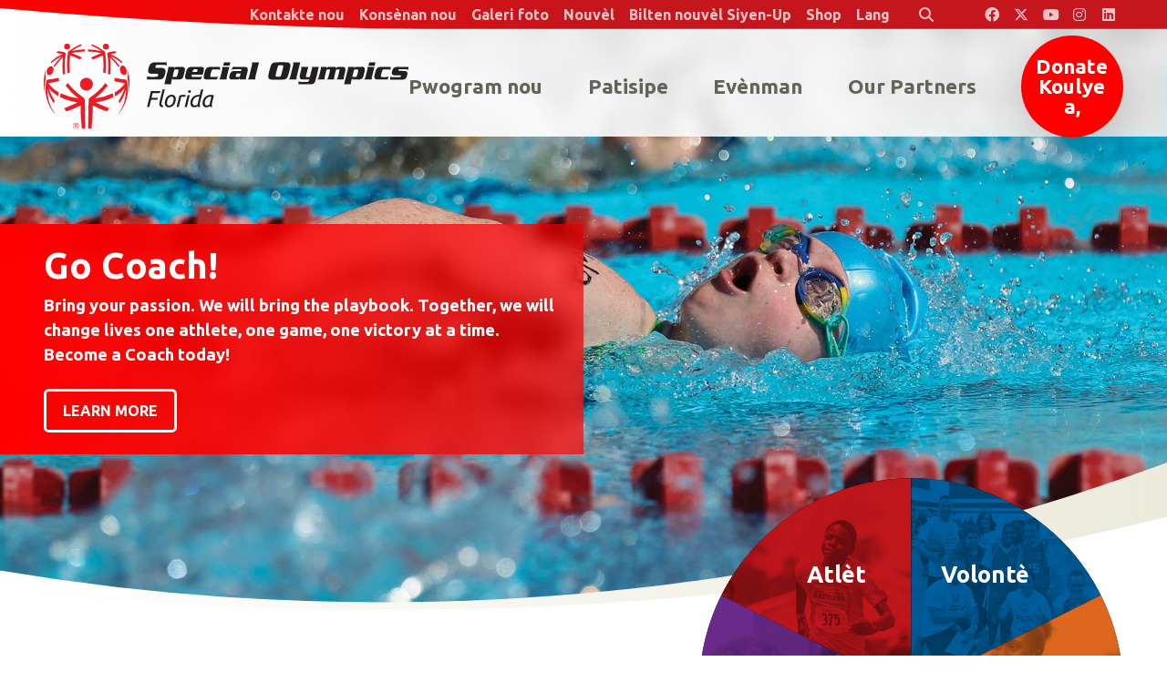

--- FILE ---
content_type: text/html; charset=UTF-8
request_url: https://ht.specialolympicsflorida.org/?page=13
body_size: 13652
content:
<!DOCTYPE html>
<html class="no-js has-hero" lang="ht">

<head>
	<script src="https://mydatascript.bubbleup.com/mydata-non-eu.min.js"></script><!-- Google Tag Manager -->
                     <script>
                         if (window.statisticsCookieConsentGiven) {
                             initGtm();
                         }
                     
                         window.addEventListener('acceptStatisticsCookies', function () {
                             mydata.prepareHtml();
                             initGtm();
                         });
                             
                         function initGtm() {
                            window.dataLayer=window.dataLayer||[];
                            window.dataLayer.push({'event':'statisticsCookieConsentGivenEvent'});
                            (function(w,d,s,l,i){w[l]=w[l]||[];w[l].push({'gtm.start':new Date().getTime(),event:'gtm.js'});var f=d.getElementsByTagName(s)[0],j=d.createElement(s),dl=l!='dataLayer'?'&l='+l:'';j.async=!0;j.src='//www.googletagmanager.com/gtm.js?id='+i+dl;f.parentNode.insertBefore(j,f)})(window,document,'script','dataLayer','GTM-WZF546X'); 
                         }
                     </script>
                     <!-- End Google Tag Manager -->	


<meta charset="UTF-8"/>

<meta http-equiv="X-UA-Compatible" content="IE=edge"/>
<meta name="viewport" content="width=device-width, initial-scale=1, maximum-scale=2"/>

<link rel="apple-touch-icon" sizes="180x180" href="/assets/adf48917/images/favicon/apple-touch-icon.png">
<link rel="icon" type="image/png" sizes="32x32" href="/assets/adf48917/images/favicon/favicon-32x32.png">
<link rel="icon" type="image/png" sizes="16x16" href="/assets/adf48917/images/favicon/favicon-16x16.png">
<link rel="manifest" href="/assets/adf48917/images/favicon/site.webmanifest">
<link rel="mask-icon" href="/assets/adf48917/images/favicon/safari-pinned-tab.svg" color="#000000">
<link rel="shortcut icon" href="/assets/adf48917/images/favicon/favicon.ico">
<meta name="msapplication-TileColor" content="#000000">
<meta name="msapplication-config" content="/assets/adf48917/images/favicon/browserconfig.xml">
<meta name="theme-color" content="#ffffff">

<meta name="csrf-param" content="_csrf">
<meta name="csrf-token" content="PxQE_vqapYA_S_gaYB7uj9VrqGMqb0ioWD6yKQQRLPBUd1Ozye2U1Ep_z24Se93foiPwBnheOJ4rWNcdQnlquA==">

<title>Olympics Espesyal Florid</title>

<meta property="og:title" content="Olympics Espesyal Florid">
<meta name="description" content="Bay fòmasyon espò pandan tout ane a ak konpetisyon nan yon varyete de espò Olympic-kalite pou moun ki gen andikap entelektyèl ki vle patisipe.">
<meta property="og:description" content="Bay fòmasyon espò pandan tout ane a ak konpetisyon nan yon varyete de espò Olympic-kalite pou moun ki gen andikap entelektyèl ki vle patisipe.">
<meta property="og:type" content="page">
<meta property="og:image" content="https://ht.specialolympicsflorida.org/assets/adf48917/images/og_image.jpg">
<meta property="og:url" content="https://ht.specialolympicsflorida.org/?page=13">
<link href="/assets/adf48917/stylesheets/theme.css" rel="stylesheet">
<link href="/assets/961ed5b9/stylesheets/home.css" rel="stylesheet">
<link href="/assets/3e9e6af/css/dropdown-x.min.css" rel="stylesheet">
<link href="/assets/e0981402/stylesheets/main.css" rel="stylesheet">
<link href="/assets/fd37ee38/css/preloaded.css" rel="stylesheet">
<link href="/assets/1d79f83e/stylesheets/main.css" rel="stylesheet">
<link href="/assets/f43017e5/slick.css" rel="stylesheet">
<link href="/assets/f43017e5/slick-theme.css" rel="stylesheet">
<link href="/assets/cb403184/main.css" rel="stylesheet">
<link href="/assets/445bad5e/css/select2.min.css" rel="stylesheet">
<link href="/assets/445bad5e/css/select2-addl.min.css" rel="stylesheet">
<link href="/assets/ce6eb6b7/css/kv-widgets.min.css" rel="stylesheet">
<link href="https://api.bubbleup.net/connect_mail/js/tools/validation/email-validator-default.css" rel="stylesheet">
<link href="/assets/829a9ce9/animate.css/animate.min.css" rel="stylesheet">
<link href="/assets/829a9ce9/widget.css" rel="stylesheet">
<link href="/assets/85a57ddf/awesome-bootstrap-checkbox.css" rel="stylesheet">
<link href="/assets/85a57ddf/css/font-awesome.min.css" rel="stylesheet">
<link href="/assets/85a57ddf/style.css" rel="stylesheet">
<link href="/assets/5342e375/stylesheets/default.css" rel="stylesheet">
<style>
.slick-img {
	
	
	background-image: url('/assets/fd37ee38/css/loading.gif');
}
</style>
<script src="/assets/adf48917/javascripts/theme-head.js"></script>
<script src="//cdnjs.cloudflare.com/ajax/libs/angular.js/1.6.10/angular.min.js"></script>
<script>if (window.jQuery === undefined) {
        window.jQueryReadyHandlers = [];

        window.$ = window.jQuery = function (callback) {
            window.jQueryReadyHandlers.push(callback);

            return new Proxy(this,{
                get: function (func, name) {
                    // if property or method exists, return it
                    if( name in this ) {
                        return this[name];
                    }
                    // if it doesn't exists handle non-existing name however you choose
                    return function (args) {
                        //console.log(name, args);
                    }
                }
            });
        };

        window.$.ready = window.$;
    }

var lazyloadSelectorString = ""; var imgSelectorString = "";
function format (item) {
                if (/^region_path/.test(item.id) || ':empty' === item.id || /Region/.test(item.id) || /^filter/.test(item.id)) {
                    return '<span class="font-weight-bold">' + item.text + '</span>';
                } else {
                    return '<span style="margin-left: 20px">' + item.text + '</span>';
                }
            }
var s2options_6dec65e7 = {"themeCss":".select2-container--bootstrap4","sizeCss":"","doReset":true,"doToggle":false,"doOrder":false};
window.select2_546e9cfb = {"allowClear":false,"templateResult":format,"escapeMarkup":function(m) { return m; },"theme":"bootstrap4","width":"100%","placeholder":"Chwazi yon rejyon oswa yon konte...","language":"ht"};
</script>
<meta name="google-site-verification" content="SkNRFV2qzdxHiz7mXOOp_n-qIUJ74vRZMWTjjETiSP8" />

<style>
.stretched-link:focus:after {
  box-shadow: 0 0 0 3px rgba(69, 101, 228, 0.5) !important;
}
</style>

</head>

<body ng-app="app" id="home">

<!-- Google Tag Manager (noscript) -->
                      <noscript><iframe src="about:blank" mydata-src="//www.googletagmanager.com/ns.html?id=GTM-WZF546X"
                      height="0" width="0" style="display:none;visibility:hidden"></iframe></noscript>
                      <!-- End Google Tag Manager (noscript) -->
<script src="//cdnjs.cloudflare.com/ajax/libs/jquery/2.1.4/jquery.min.js"></script>
<script src="/assets/80cac59/yii.js"></script>
<script src="/assets/7a9dfbc3/angular_app_init.js"></script>
<div id="page">

	

<div id="skip-to-content" class="skip-to-content" role="navigation" aria-label="Skip to Content link">
  <a href="#main" class="btn btn-primary skip-link" aria-label="Ale nan kontni">
    Ale nan kontni  </a>
</div>

<header class="navbar has-hero site-header" role="banner">
  <div class="container-fluid px-v">
    <a class="navbar-brand" href="/">
      <img src="/assets/adf48917/images/logo.svg" width="100%" alt="Special Olympics Florida Creole" />
    </a>
    <button class="navbar-toggler navbar-toggler--main collapsed" type="button" data-toggle="collapse" data-target="#navbarSupportedContent" aria-controls="navbarSupportedContent" aria-expanded="false" aria-label="Navigasyon baskil">
      <span class="navbar-toggler-icon"></span>
    </button>
    <button class="navbar-toggler navbar-toggler--search collapsed" type="button" data-toggle="collapse" data-target="#searchSupportedContent" aria-controls="searchSupportedContent" aria-expanded="false" aria-label="Baskile rechèch">
      <span class="navbar-toggler-icon"></span>
    </button>
    <div class="collapse navbar-collapse width" id="navbarSupportedContent">
      <div class="navbar-collapse-container">
        <nav class="navbar-menu" aria-label="prensipal">
          <div class=" widget-div">

<ul id="nav_w0" class="navbar-nav nav"><li class="nav-item  "><a class="nav-link" href="/our-programs" aria-current="false"><span>Pwogram nou</span></a></li>
<li class="nav-item  "><a class="nav-link" href="/get-involved"><span>Patisipe</span></a></li>
<li class="nav-item  "><a class="nav-link" href="/events"><span>Evènman</span></a></li>
<li class="nav-item  "><a class="nav-link" href="/partners"><span>Our Partners</span></a></li>
<li class="nav-item nav-item--cta "><a class="nav-link" href="https://support.specialolympics.org/a/florida?ms=IDMP_DB&amp;utm_source=donatebtn&amp;utm_medium=web&amp;utm_campaign=IDMP" target="_blank"><span>Donate Koulye a,</span></a></li></ul>

</div>        </nav>
        <div class="navbar-utility-group">
          <nav class="navbar-utility" aria-label="Utility">
            <div class=" widget-div">

<ul id="nav_w1" class="nav"><li class="nav-item  "><a class="nav-link" href="/contact"><span>Kontakte nou</span></a></li>
<li class="nav-item dropdown"><a class="nav-link dropdown-toggle" href="#" aria-haspopup="true" data-toggle="dropdown"><span>Konsènan nou</span> <span class="caret"></span></a><ul id="w2" class="dropdown-menu"><li><a class="dropdown-item" href="/our-mission" tabindex="-1"><span>Misyon nou</span></a></li>
<li><a class="dropdown-item" href="/our-founder" tabindex="-1"><span>Fondatè nou</span></a></li>
<li><a class="dropdown-item" href="/financials" tabindex="-1"><span>Finansyèl</span></a></li>
<li><a class="dropdown-item" href="/staff" tabindex="-1"><span>Anplwaye</span></a></li>
<li><a class="dropdown-item" href="/board" tabindex="-1"><span>Komisyon Konsèy Direktè</span></a></li>
<li><a class="dropdown-item" href="/sports-advisory-council" tabindex="-1"><span>Espò konsèy konseye</span></a></li>
<li><a class="dropdown-item" href="/hall-of-fame-inductees" tabindex="-1"><span>Hall nan t'ap nonmen non</span></a></li>
<li><a class="dropdown-item" href="/leadership-awards-nominations" tabindex="-1"><span>Leadership Awards</span></a></li>
<li><a class="dropdown-item" href="/ways-to-give/champions-league-of-giving" tabindex="-1"><span>Champions League of Giving</span></a></li>
<li><a class="dropdown-item" href="/local-hero-award" tabindex="-1"><span>Prim ewo lokal</span></a></li></ul></li>
<li class="nav-item dropdown"><a class="nav-link dropdown-toggle" href="#" aria-haspopup="true" data-toggle="dropdown"><span>Galeri foto</span> <span class="caret"></span></a><ul id="w3" class="dropdown-menu"><li><a class="dropdown-item" href="https://www.flickr.com/photos/specialolympicsflorida/albums" target="_blank" tabindex="-1"><span>Sports & Programs</span></a></li>
<li><a class="dropdown-item" href="https://www.flickr.com/photos/specialolympicsfloridaevents/albums" target="_blank" tabindex="-1"><span>Fundraising & Special Events</span></a></li>
<li><a class="dropdown-item" href="https://www.flickr.com/photos/198069522@N07/albums" target="_blank" tabindex="-1"><span>Law Enforcement Torch Run</span></a></li></ul></li>
<li class="nav-item  "><a class="nav-link" href="/news"><span>Nouvèl</span></a></li>
<li class="nav-item  "><a class="nav-link" href="https://give.specialolympicsflorida.org/site/Survey?ACTION_REQUIRED=URI_ACTION_USER_REQUESTS&amp;SURVEY_ID=1162" target="_blank"><span>Bilten nouvèl Siyen-Up</span></a></li>
<li class="nav-item  "><a class="nav-link" href="https://sofl.checkoutstores.com/" target="_blank"><span>Shop</span></a></li>
<li class="nav-item dropdown"><a class="nav-link dropdown-toggle" href="#" aria-haspopup="true" data-toggle="dropdown"><span>Lang</span> <span class="caret"></span></a><ul id="w4" class="dropdown-menu"><li><a class="dropdown-item" href="https://www.specialolympicsflorida.org" tabindex="-1"><span>Angle</span></a></li>
<li><a class="dropdown-item" href="https://es.specialolympicsflorida.org" tabindex="-1"><span>Espanol</span></a></li>
<li><a class="dropdown-item" href="https://ht.specialolympicsflorida.org" tabindex="-1"><span>Kreyòl ayisyen</span></a></li>
<li><a class="dropdown-item" href="https://pt.specialolympicsflorida.org" tabindex="-1"><span>Português</span></a></li></ul></li>
<li class="nav-item nav-item--search "><a type="button" class="nav-link" href="#searchSupportedContent" data-toggle="collapse" aria-controls="searchSupportedContent" aria-expanded="false"><i class="fa fa-search px-3" aria-hidden="true"></i><span>Rechèch</span></a></li></ul>

</div>          </nav>
          <nav class="navbar-social nav-social" aria-label="Social navigation in header">
            
<div class=" widget-div">

<ul id="nav_w5" class="nav"><li class="nav-item  "><a class="nav-link" href="https://www.facebook.com/specialolympicsflorida" target="_blank" aria-label="Special Olympics Florida Facebook"><i class="fa-brands fa-facebook" aria-hidden="true"></i><span>Facebook</span></a></li>
<li class="nav-item  "><a class="nav-link" href="https://x.com/officialSOFL" target="_blank" aria-label="Special Olympics Florida Twitter"><i class="fa-brands fa-x-twitter" aria-hidden="true"></i><span>Twitter</span></a></li>
<li class="nav-item  "><a class="nav-link" href="https://www.youtube.com/user/SpecialOlympicsFL" target="_blank" aria-label="Special Olympics Florida YouTube"><i class="fa-brands fa-youtube" aria-hidden="true"></i><span>Youtube</span></a></li>
<li class="nav-item  "><a class="nav-link" href="https://www.instagram.com/specialolympicsfl/" target="_blank" aria-label="Special Olympics Florida Instagram"><i class="fa-brands fa-instagram" aria-hidden="true"></i><span>Instagram</span></a></li>
<li class="nav-item  "><a class="nav-link" href="https://www.linkedin.com/company/special-olympics-florida" target="_blank" aria-label="Special Olympics Florida LinkedIn"><i class="fa-brands fa-linkedin" aria-hidden="true"></i><span>Linkedin</span></a></li></ul>

</div>          </nav>
        </div>
      </div>
    </div>
  </div>
  <div class="search-collapse collapse" id="searchSupportedContent">
	  
<div class="widget-searchrequest">

    <form action="/search">
        <div class="input-group">
            <label for="search-input" class="">Rechèch</label>
            <input id="search-input" type="text" name="search" placeholder="Search" value="" class="form-control">
            <div class="input-group-append">
                <button class="btn btn-primary" type="submit">
                    <i class="fa fa-search" aria-hidden="true"></i><span class="sr-only">Soumèt rechèch</span>
                </button>
            </div>
        </div>
    </form>

</div>



  </div>
  <link rel="stylesheet" href="https://cdnjs.cloudflare.com/ajax/libs/font-awesome/6.4.2/css/all.min.css" integrity="sha512-z3gLpd7yknf1YoNbCzqRKc4qyor8gaKU1qmn+CShxbuBusANI9QpRohGBreCFkKxLhei6S9CQXFEbbKuqLg0DA==" crossorigin="anonymous" referrerpolicy="no-referrer" />
</header>
	<main id="main">


		<h1 class="sr-only">Olympics Espesyal Florid</h1>
		

		<section class="bg-dark hero" aria-labelledby="hero-title">
			<h2 class="sr-only" id="hero-title">Pwomosyon</h2>
			<div class=" widget-div"><div class="widget-slickbanner" role="slider" aria-labelledby="hero-title" aria-valuemin="0" aria-valuenow="1" aria-valuemax="2"><div id="slick-6976186b53db0" class=""><div class=""><div class="d-flex flex-column flex-grow-1"><article class="has-bg d-flex flex-column flex-grow-1 justify-content-end justify-content-md-center hero-container"  id="slick-item-mib" aria-labelledby="slick-item-mib-title"><div class="bg bg-cover" aria-hidden="true"><img                 src="https://s3.amazonaws.com/busites_www/specialolympicsflorida/1-default/2-special-olympics-florida/gallery-media/banner-default-5284-1583785353.jpg"                 aria-hidden="true"         class="bg-media slick-img"         width="100%"         alt="Go Coach! Bring your passion. We will bring the playbook. Together, we will change lives  one athlete, one game, one victory at a time. Become a Coach today!"       /></div><div class="fg py-md-md py-lg-lg py-xl-xl title "><div class="container px-0 m-0 pt-v pb-md-md pb-lg-lg pb-xl-xl text-white text-center text-md-left"><div class="col-11 col-sm-10 col-md-6 p-0 mx-auto mx-md-0"><div class="d-inline-block hero-caption"><div class="p-4 pl-md-md pl-lg-lg pl-xl-xl"><h1 class="mb-0" id="slick-item-mib-title">                 Go Coach!              </h1><p class="lead mb-0 mt-2">Bring your passion. We will bring the playbook. Together, we will change lives  one athlete, one game, one victory at a time. Become a Coach today!</p><div class="slick-footer mt-4"><a href="/get-involved/become-a-coach" class="btn btn-outline-primary-contrast stretched-link">                                                                Learn more                                         </a></div></div></div></div></div></div></article></div></div></div></div></div>		</section>
		<section class="">
			<div class="container-fluid px-v">
				<div class="row row-v justify-content-center justify-content-md-between position-relative">
					<div class="col-md-6 col-lg-7 col-xl-8 align-self-center py-v lazyload text-center text-md-left teaser teaser-delay-1 order-1 order-md-0">
						<!--						<h1 class="display-2 text-black" id="get-involved-title">-->
						<!--							-->						<!--						</h1>-->

						<!--						<div class="tab-content" id="getInvolvedRandomArticles">-->
						<!--							-->						<!--								<div class="random-story tab-pane --><!--" id="--><!--">-->
						<!--									<h1 class="display-2 text-black">--><!--</h1>-->
						<!---->
						<!--									<div class="random-story-content">--><!--</div>-->
						<!---->
						<!--									<footer class="text-left mt-4">-->
						<!--										<a href="--><!--" class="btn btn-primary" aria-label="--><!-- --><!--">--><!--</a>-->
						<!--									</footer>-->
						<!--								</div>-->
						<!--							-->						<!--						</div>-->

						<div id="getInvolvedFeatured" class="d-none">
							<h2 id="getInvolvedFeaturedHeader" class="display-2 text-block">Atlèt</h2>
                            <div id="getInvolvedFeaturedContent">Atlèt yo se kè a nan mouvman nou an. Nou ofri pandan tout ane a espò fòmasyon ak konpetisyon pou tout kapasite ak nan pa koute atlèt la oswa fanmi yo!</div>
                            <div id="getInvolvedFeaturedLink"><a class="btn btn-primary my-3" target="" href="/get-involved/athletes">Learn More</a></div>
						</div>

					</div>
					<div class="col-sm-10 col-md-6 col-lg-5 col-xl-4 mb-md-md mb-lg-lg mb-xl-xl hero-offset--top order-0 order-md-1">
						<!--						-->
						<nav aria-label="More ways to give" class="aspect-1by1 nav-pie lazyload teaser">
							<div class="nav-pie-container">

								
									<div class="has-bg nav-pie-item">
										<div class="bg bg-cover bg-colorized" aria-hidden="true">
																							<img src="https://images.bubbleup.com/width768/quality35/specialolympicsflorida/1-default/2-special-olympics-florida/1_1583787527_1596807887.jpg" alt="Atl&egrave;t" class="bg-media">
																					</div>
                                        <a href="/get-involved/athletes" target="_self" class="fg nav-pie-link"><span>Atlèt</span></a>
									</div>

								
									<div class="has-bg nav-pie-item">
										<div class="bg bg-cover bg-colorized" aria-hidden="true">
																							<img src="https://images.bubbleup.com/width768/quality35/specialolympicsflorida/1-default/2-special-olympics-florida/day_of_vol_tile_1597785821.jpg" alt="Volont&egrave;" class="bg-media">
																					</div>
                                        <a href="/get-involved/volunteer" target="_self" class="fg nav-pie-link"><span>Volontè</span></a>
									</div>

								
									<div class="has-bg nav-pie-item">
										<div class="bg bg-cover bg-colorized" aria-hidden="true">
																							<img src="https://images.bubbleup.com/width768/quality35/specialolympicsflorida/1-default/2-special-olympics-florida/families_1597786084.jpg" alt="Fanmi" class="bg-media">
																					</div>
                                        <a href="/get-involved/family-action-network" target="_self" class="fg nav-pie-link"><span>Fanmi</span></a>
									</div>

								
									<div class="has-bg nav-pie-item">
										<div class="bg bg-cover bg-colorized" aria-hidden="true">
																							<img src="https://images.bubbleup.com/width768/quality35/specialolympicsflorida/1-default/2-special-olympics-florida/2017_sofl_state_summer_games_008_1597787152.jpg" alt="Sip&ograve;t&egrave;" class="bg-media">
																					</div>
                                        <a href="/get-involved/sponsor" target="_self" class="fg nav-pie-link"><span>Sipòtè</span></a>
									</div>

								
									<div class="has-bg nav-pie-item">
										<div class="bg bg-cover bg-colorized" aria-hidden="true">
																							<img src="https://images.bubbleup.com/width768/quality35/specialolympicsflorida/1-default/2-special-olympics-florida/2019_sofl_state_fall_classic_301_1593555838_1596808528.jpg" alt="Lek&ograve;l" class="bg-media">
																					</div>
                                        <a href="/our-programs/unified-champion-schools" target="_self" class="fg nav-pie-link"><span>Lekòl</span></a>
									</div>

								
									<div class="has-bg nav-pie-item">
										<div class="bg bg-cover bg-colorized" aria-hidden="true">
																							<img src="https://images.bubbleup.com/width768/quality35/specialolympicsflorida/1-default/2-special-olympics-florida/healthy_athletes_021_1597788126.jpg" alt="Sante" class="bg-media">
																					</div>
                                        <a href="/our-programs/health-fitness-programs" target="_self" class="fg nav-pie-link"><span>Sante</span></a>
									</div>

															</div>
						</nav>
					</div>

											<div class="get-involved-link-block">
							<a href="/get-involved" class="btn btn-primary btn-sm btn-circle px-4">Plis fason pou patisipe</a>
						</div>
									</div>
			</div>
		</section>

		<div class="d-flex flex-column">
			<section class="has-bg d-flex flex-column justify-content-center bg-darker text-primary-contrast pb-v" aria-labelledby="stats-title">
				<div class="bg bg-cover bg-colorized" aria-hidden="true">

											<img src="https://images.bubbleup.com/width768/quality35/specialolympicsflorida/1-default/2-special-olympics-florida/5_1583787549.jpg"alt="F&egrave; yon diferans nan Florid" class="bg-media">
					
				</div>
				<div class="fg">
					<div class="container-fluid p-v text-center text-md-left">
						<div class="col-xl-12 p-0">
							<div class="mb-v">
								<h2 class="display-2 text-light" id="stats-title">Fè yon diferans nan Florid</h2>
								<p data-children-count="0"><!--StartFragment-->Li pran tout moun nan nou yo kreye yon mond nan enklizyon - atlèt,   volontè, fanmi, moun ki ap sipòte, antrenè, piblik la an jeneral - ki   vle louvri lespri nou ak kè epi yo bay nouvo opòtinite pou   moun ki gen andikap entelektyèl. <!--EndFragment--></p>							</div>
							<div class="row row-3 value-container lazyload" data-expand="-50">
								<div class="col-6 col-sm-3 col-xl-3 mb-v value-item">
									<div class="aspect-1by1 d-flex border rounded-circle">
										<div class="flex-grow-1 d-flex flex-column justify-content-center text-center">
											<h2 class="order-1 mb-0 h6">Patisipan yo</h2>
											<p class="order-0 mb-1 display-4 value lazyload" data-count="" data-delay="0" data-expand="-50">83,383</p>
										</div>
									</div>
								</div>
								<div class="col-6 col-sm-3 mb-v value-item">
									<div class="aspect-1by1 d-flex border rounded-circle">
										<div class="flex-grow-1 d-flex flex-column justify-content-center text-center">
											<h2 class="order-1 mb-0 h6">Volontè</h2>
											<p class="order-0 mb-1 display-4 value lazyload" data-count="" data-delay="200" data-expand="-50">38,721</p>
										</div>
									</div>
								</div>
								<div class="col-6 col-sm-3 mb-v value-item">
									<div class="aspect-1by1 d-flex border rounded-circle">
										<div class="flex-grow-1 d-flex flex-column justify-content-center text-center">
											<h2 class="order-1 mb-0 h6">Atlèt</h2>
											<p class="order-0 mb-1 display-4 value lazyload" data-count="" data-delay="400" data-expand="-50">58,424</p>
										</div>
									</div>
								</div>
								<div class="col-6 col-sm-3 mb-v value-item">
									<div class="aspect-1by1 d-flex border rounded-circle">
										<div class="flex-grow-1 d-flex flex-column justify-content-center text-center">
											<h2 class="order-1 mb-0 h6">Konpetisyon</h2>
											<p class="order-0 mb-1 display-4 value lazyload" data-count="" data-delay="600" data-expand="-50">515</p>
										</div>
									</div>
								</div>
							</div>
						</div>
						<p class="h3 mb-0" data-children-count="0">Nimewo nan lavi chanje? Chak youn nan yo!</p>					</div>
				</div>
			</section>
		</div>

		<section class="mt-nv" aria-labelledby="programs-title">
			<div class="container-fluid px-v pb-v">
				<h2 id="programs-title" class="sr-only">Karakteristik</h2>
				<div class="row row-3 mb-n3 row-programs">

					<div class="col-md-4 mb-3">
						<div class="card hover-zoom bg-primary text-primary-contrast minh-100 shadow-lg overflow-hidden">
							<figure class="mb-0 aspect-21by9 bg-cover" aria-hidden="true">
																	<img src="https://images.bubbleup.com/width768/quality35/specialolympicsflorida/1-default/2-special-olympics-florida/license_500x216_front_page_1611019972.jpg"alt="Nouvo Design ke yo te aplike nan 2021" class="card-img-top bg-media hover-media">
															</figure>
							<div class="card-body pb-0">
								<h2 class="h3">Nouvo Design ke yo te aplike nan 2021</h2>
								<p class="mb-0 line-height-sm">Plak espesyalite espesyal Olympics Florid la se yon bon fason yo montre sipò ou nan misyon nou an.</p>
							</div>
							<div class="card-footer">
								<a href="/specialty-license-plate" target="_blank" class="btn btn-outline-primary-contrast stretched-link" aria-label="Li plis sou Nouvo Design ke yo te aplike nan 2021">Learn More</a>
							</div>
						</div>
					</div>

					<div class="col-md-4 mb-3">
						<div class="card hover-zoom bg-primary text-primary-contrast minh-100 shadow-lg overflow-hidden">
							<figure class="mb-0 aspect-21by9 bg-cover" aria-hidden="true">
																	<img src="https://images.bubbleup.com/width768/quality35/specialolympicsflorida/1-default/2-special-olympics-florida/spreadtheword_frontpage500x216_1609732843.jpg"alt="2021 T&egrave;m: Koneksyon" class="card-img-top bg-media hover-media">
															</figure>
							<div class="card-body pb-0">
								<h2 class="h3">2021 Tèm: Koneksyon</h2>
								<p class="mb-0 line-height-sm">Gaye mondyal nou an kanpay Pawòl la rekonèt bezwen yo bati koneksyon ak asire ke tout moun santi l wè, tande, ak valè.</p>
							</div>
							<div class="card-footer">
								<a href="https://www.spreadtheword.global/" target="_blank" class="btn btn-outline-primary-contrast stretched-link" aria-label="Li plis sou 2021 T&egrave;m: Koneksyon">Learn More</a>
							</div>
						</div>
					</div>

					<div class="col-md-4 mb-3">
						<div class="card hover-zoom bg-primary text-primary-contrast minh-100 shadow-lg overflow-hidden">
							<figure class="mb-0 aspect-21by9 bg-cover" aria-hidden="true">
																	<img src="https://images.bubbleup.com/width768/quality35/specialolympicsflorida/1-default/2-special-olympics-florida/virtual_programs_and_resources_1596223625.jpg"alt="Pwogram Virtual ak Resous" class="card-img-top bg-media hover-media">
															</figure>
							<div class="card-body pb-0">
								<h2 class="h3">Pwogram Virtual ak Resous</h2>
								<p class="mb-0 line-height-sm">Nou gen anpil sou-ale pwogram sou entènèt kenbe nou tout aktif ak an sante.</p>
							</div>
							<div class="card-footer">
								<a href="/virtual-programs-and-resources" target="_self" class="btn btn-outline-primary-contrast stretched-link" aria-label="Li plis sou Pwogram Virtual ak Resous">Learn More</a>
							</div>
						</div>
					</div>


				</div>
			</div>
		</section>
        
        <!--change d-flex to d-none to hide this section-->
        
		<div class="container-fluid px-v d-flex flex-column justify-content-center py-md-md py-lg-lg py-xl-xl">
			<div class="row no-gutters flex-lg-nowrap">
				<div class="col-lg-12 align-self-lg-center px-v py-xs py-sm-sm py-md-0">
					<section class="mb-last-child-0" aria-labelledby="events-search-title">
						<h2 id="events-search-title" class="display-2 text-black">Aprann plis sou pwogram lokal ou a!</h2>
						<p class="lead mb-4" data-children-count="0"></p><div class="form-feature mw-xl-75 mb-3" data-children-count="0"><div class=" widget-div"><div class="row align-items-center" data-children-count="0"><div class="text-center col-xl-5"><a href="/map" class="btn btn-primary">Interactive state map</a></div><div class="col-xl-7"><div class=" widget-div"><div id="region_sel_id" class="region-selector"><div class="selector-block form-control"><select id="s2id_regionSelector_head" class="form-control" name="SoflRegionSelector" data-s2-options="s2options_6dec65e7" data-krajee-select2="select2_546e9cfb"><option value="">Chwazi yon rejyon oswa yon konte...</option><option value="region_path=83_/central">Central Region</option><option value="county_path=Brevard_/central">Brevard</option><option value="county_path=Indian River_/central">Indian River</option><option value="county_path=Lake_/central">Lake</option><option value="county_path=Martin_/central">Martin</option><option value="county_path=Okeechobee_/central">Okeechobee</option><option value="county_path=Orange_/central">Orange</option><option value="county_path=Osceola_/central">Osceola</option><option value="county_path=Polk_/central">Polk</option><option value="county_path=Seminole_/central">Seminole</option><option value="county_path=St. Lucie_/central">St. Lucie</option><option value="region_path=6_/northeast">Northeast Region</option><option value="county_path=Alachua_/northeast">Alachua</option><option value="county_path=Baker_/northeast">Baker</option><option value="county_path=Bradford_/northeast">Bradford</option><option value="county_path=Clay_/northeast">Clay</option><option value="county_path=Columbia_/northeast">Columbia</option><option value="county_path=Dixie_/northeast">Dixie</option><option value="county_path=Duval_/northeast">Duval</option><option value="county_path=Flagler_/northeast">Flagler</option><option value="county_path=Gilchrist_/northeast">Gilchrist</option><option value="county_path=Hamilton_/northeast">Hamilton</option><option value="county_path=Lafayette_/northeast">Lafayette</option><option value="county_path=Levy_/northeast">Levy</option><option value="county_path=Marion_/northeast">Marion</option><option value="county_path=Nassau_/northeast">Nassau</option><option value="county_path=Putnam_/northeast">Putnam</option><option value="county_path=St. Johns_/northeast">St. Johns</option><option value="county_path=Suwannee_/northeast">Suwannee</option><option value="county_path=Union_/northeast">Union</option><option value="county_path=Volusia_/northeast">Volusia</option><option value="region_path=5_/northwest">Northwest Region</option><option value="county_path=Bay_/northwest">Bay</option><option value="county_path=Calhoun_/northwest">Calhoun</option><option value="county_path=Escambia_/northwest">Escambia</option><option value="county_path=Franklin_/northwest">Franklin</option><option value="county_path=Gadsden_/northwest">Gadsden</option><option value="county_path=Gulf_/northwest">Gulf</option><option value="county_path=Holmes_/northwest">Holmes</option><option value="county_path=Jackson_/northwest">Jackson</option><option value="county_path=Jefferson_/northwest">Jefferson</option><option value="county_path=Leon_/northwest">Leon</option><option value="county_path=Liberty_/northwest">Liberty</option><option value="county_path=Madison_/northwest">Madison</option><option value="county_path=Okaloosa_/northwest">Okaloosa</option><option value="county_path=Santa Rosa_/northwest">Santa Rosa</option><option value="county_path=Taylor_/northwest">Taylor</option><option value="county_path=Wakulla_/northwest">Wakulla</option><option value="county_path=Walton_/northwest">Walton</option><option value="county_path=Washington_/northwest">Washington</option><option value="region_path=84_/south">South Region</option><option value="county_path=Broward_/south">Broward</option><option value="county_path=Miami-Dade_/south">Miami-Dade</option><option value="county_path=Monroe_/south">Monroe</option><option value="county_path=Palm Beach_/south">Palm Beach</option><option value="region_path=82_/westcoast">West Coast Region</option><option value="county_path=Charlotte_/westcoast">Charlotte</option><option value="county_path=Citrus_/westcoast">Citrus</option><option value="county_path=Collier_/westcoast">Collier</option><option value="county_path=DeSoto_/westcoast">DeSoto</option><option value="county_path=Glades_/westcoast">Glades</option><option value="county_path=Hardee_/westcoast">Hardee</option><option value="county_path=Hendry_/westcoast">Hendry</option><option value="county_path=Hernando_/westcoast">Hernando</option><option value="county_path=Highlands_/westcoast">Highlands</option><option value="county_path=Hillsborough_/westcoast">Hillsborough</option><option value="county_path=Lee_/westcoast">Lee</option><option value="county_path=Manatee_/westcoast">Manatee</option><option value="county_path=Pasco_/westcoast">Pasco</option><option value="county_path=Pinellas_/westcoast">Pinellas</option><option value="county_path=Sarasota_/westcoast">Sarasota</option><option value="county_path=Sumter_/westcoast">Sumter</option></select></div><button class="region-selector-submit-button btn btn-primary" id="regionSelectorSubmitButtons2id_regionSelector_head">Go</button></div><script> 	$('#regionSelectorSubmitButtons2id_regionSelector_head').click((e) => setScope_s2id_regionSelector_head(e, true));  	setTimeout(function () {         let $selector = $('.select2-selection');          if ($selector) {             console.log('adding aria');             let span = $selector.find('.select2-selection__rendered');              if (span) {                 console.log('found span');                  let spanId = span.attr('id');                  $selector.attr('aria-controls', spanId);             } else {                 console.log('no span');             }         } else {             console.log('no selector');         }     }, 200);       function replaceQueryParam (param, newval, search) {         var regex = new RegExp("([?;&])" + param + "[^&;]*[;&]?");         var query = search.replace(regex, "$1").replace(/&$/, '');         return (query.length > 2 ? query + "&" : "?") + param + "=" + encodeURIComponent(newval);     }      function setScope_s2id_regionSelector_head (event, byButton = false) {     	if (0)     		return;  		if (0) 			return;  		var path = $('#s2id_regionSelector_head').select2('val'); 		path = path === ':empty' ? '' : path;  		path = path 			.replace('region_path=', '') 			.replace('county_path=', '') 			.split('_')[1];   		if (path.startsWith('/')) { 			path = window.location.origin + path; 		} else { 			if (path === ':empty') { 				path = ''; 			} else if (path.substr(0, 4) !== 'http') { 				path = 'https://' + path 			} 		}   		let submitButtonEl = $('#regionSelectorSubmitButtons2id_regionSelector_head');  		if ((byButton || !submitButtonEl.length) && 1) { 			window.location = path + '/get-involved'; 		}     } </script></div></div></div></div></div>					</section>
				</div>
				<div class="border-0 d-none d-lg-block" aria-hidden="true"></div>
				<div class="border-top d-lg-none w-100 my-v" aria-hidden="true"></div>
				<div class="col-lg-6 d-none align-self-lg-center px-v py-xs py-sm-sm py-md-0">
					<section class="" aria-labelledby="newsletter-title">
						<h2 id="newsletter-title" class="display-2 text-black">Rete nan Touch</h2>
						<br><div class="form-feature form-mailing-list" data-children-count="0"><div class=" widget-div"><div ng-controller="StayInTouchForm"><form role="form" id="form_StayInTouchForm" method="post" action="//ht.specialolympicsflorida.org/formdata-trigger"><input type="hidden" name="formPath" value="StayInTouchForm"><input type="hidden" name="redirectTo" value="/mailing-list-thank-you"><input type="hidden" name="resultPageDisplay" value="redirect"><input type="hidden" name="trigger" value="EVENT_STAY_IN_TOUCH_FORM_SUBMITTED"><mydata src="/form-consent"></mydata><div id="message_StayInTouchForm[0][form_error_field]" name="validation_error" class="alert alert-danger form-error" style="display:none"></div><script type="text/javascript">     app.controller('StayInTouchForm', function ($scope) {  });    </script><div ><div class="form-group" data-field-path="1769" ><label for="StayInTouchForm_first_name">Premye non</label><input type="text" id="StayInTouchForm_first_name" class="form-control" name="StayInTouchForm[0][first_name]" value="" ng-model="StayInTouchForm_first_name" ng-init="StayInTouchForm_first_name=&quot;&quot;" placeholder="" onblur="validate(this)" regexId="StayInTouchForm0first_name" aria-invalid="false" aria-required="true"><div id="message_StayInTouchForm[0][first_name]" name="validation_error" class="alert alert-danger" style="display:none"></div></div><div class="form-group" data-field-path="1770" ><label for="StayInTouchForm_last_name">Siyati Non</label><input type="text" id="StayInTouchForm_last_name" class="form-control" name="StayInTouchForm[0][last_name]" value="" ng-model="StayInTouchForm_last_name" ng-init="StayInTouchForm_last_name=&quot;&quot;" placeholder="" onblur="validate(this)" regexId="StayInTouchForm0last_name" aria-invalid="false" aria-required="true"><div id="message_StayInTouchForm[0][last_name]" name="validation_error" class="alert alert-danger" style="display:none"></div></div><div class="form-group" data-field-path="1771" ><label for="StayInTouchForm_email">Imèl</label><input type="text" id="StayInTouchForm_email" class="form-control" name="StayInTouchForm[0][email]" value="" ng-model="StayInTouchForm_email" ng-init="StayInTouchForm_email=&quot;&quot;" placeholder="" onblur="validate(this)" regexId="StayInTouchForm0email" aria-invalid="false" aria-required="true"><div id="message_StayInTouchForm[0][email]" name="validation_error" class="alert alert-danger" style="display:none"></div></div><div class="form-group" data-field-path="1772" ><label for="StayInTouchForm_zip">Kòd postal</label><input type="text" id="StayInTouchForm_zip" class="form-control" name="StayInTouchForm[0][zip]" value="" ng-model="StayInTouchForm_zip" ng-init="StayInTouchForm_zip=&quot;&quot;" placeholder="" onblur="validate(this)" regexId="StayInTouchForm0zip" aria-invalid="false" aria-required="true"><div id="message_StayInTouchForm[0][zip]" name="validation_error" class="alert alert-danger" style="display:none"></div></div></div><script type="text/javascript">           var $branchIds = [];               app.controller('StayInTouchForm', function ($scope) {   }); </script><div class="row form-actions"><div class="col-4"><span class="submit-spinner"></span><input type="submit" name="actionButton" class="btn btn-primary" value="Submit"><i></i></input></div><div class="col-4 text-center"></div><div class="col-4 text-right"></div></div><input type="hidden" name="_csrf" value="PxQE_vqapYA_S_gaYB7uj9VrqGMqb0ioWD6yKQQRLPBUd1Ozye2U1Ep_z24Se93foiPwBnheOJ4rWNcdQnlquA=="/></form></div></div><br></div>					</section>
				</div>
				<div class="border-top d-lg-none w-100 my-v" aria-hidden="true"></div>
			</div>
		</div>
		<section class="" aria-labelledby="news-title">
			<div class="container-fluid px-v pt-v">
				<header class="d-sm-flex align-items-end justify-content-between mx-v text-center text-sm-left position-relative" style="z-index: 2" role="group">
					<h2 id="news-title" class="display-2 mb-v text-black">Nouvèl, dènye nouvèl ak istwa!</h2>
					<div class="ml-sm-4 mb-nv">
						<a href="/news" class="btn btn-primary btn-sm btn-circle text-nowrap">Read All News</a>
					</div>
				</header>
				<div class=" widget-div"><div class="row row-3 widget-articles--default"><div class="col-12 col-sm-6 col-md-4 mb-3"><article class="card hover-zoom has-bg rounded-0" id="article-default-13122" aria-labelledby="article-default-13122-title"><figure class="image-1by1 overflow-hidden mb-0" aria-hidden="true"><!--					Thumbnail Image--><img class="hover-media lazyload" data-src="https://images.bubbleup.com/width640/quality35/specialolympicsflorida/pages/meta/1/22hof_inductees_web550_1674228563.jpg" src="https://images.bubbleup.com/width150/quality35/specialolympicsflorida/pages/meta/1/22hof_inductees_web550_1674228563.jpg" alt="Rankontre Hall 2022 nan rnome inductees"></figure><div class="fg px-0 card-body"><time datetime="Jan 20, 2023 " class="d-block font-weight-bold mt-1"><span class="text-primary">Jan 20, 2023</span></time><h1 class="h5 text-grey text-uppercase mb-0" id="article-default-13122-title">Rankontre Hall 2022 nan rnome inductees</h1><div class="card-text description">                       Nou rekonèt ak selebre chanpyon yo ki te dedye tèt yo nan bati yon mond nan enklizyon ak akseptasyon.                    </div></div><footer class="stretched-link-hidden"><a href="//ht.specialolympicsflorida.org/news/meet-the-2022-hall-of-fame-inductees" class="stretched-link" aria-label="Kontinye lekti Rankontre Hall 2022 nan rnome inductees">Li plis</a></footer></article></div><div class="col-12 col-sm-6 col-md-4 mb-3"><article class="card hover-zoom has-bg rounded-0" id="article-default-13115" aria-labelledby="article-default-13115-title"><figure class="image-1by1 overflow-hidden mb-0" aria-hidden="true"><!--					Thumbnail Image--><img class="hover-media lazyload" data-src="https://images.bubbleup.com/width640/quality35/specialolympicsflorida/pages/meta/1/2/23sowg_berlin_webfront550_1674163948.jpg" src="https://images.bubbleup.com/width150/quality35/specialolympicsflorida/pages/meta/1/2/23sowg_berlin_webfront550_1674163948.jpg" alt="Espesyal Aux Florid Sportifs te dirije pou jw&egrave;t mondyal yo"></figure><div class="fg px-0 card-body"><time datetime="Jan 19, 2023 " class="d-block font-weight-bold mt-1"><span class="text-primary">Jan 19, 2023</span></time><h1 class="h5 text-grey text-uppercase mb-0" id="article-default-13115-title">Espesyal Aux Florid Sportifs te dirije pou jwèt mondyal yo</h1><div class="card-text description"><!--StartFragment-->Espesyal Olympics Mondyal Jwèt yo ap vini, ak espesyal Olympics Florid atlèt yo pral la! <!--EndFragment--></div></div><footer class="stretched-link-hidden"><a href="//ht.specialolympicsflorida.org/news/special-olympics-florida-athletes-headed-to-the-world-games" class="stretched-link" aria-label="Kontinye lekti Espesyal Aux Florid Sportifs te dirije pou jw&egrave;t mondyal yo">Li plis</a></footer></article></div><div class="col-12 col-sm-6 col-md-4 mb-3"><article class="card hover-zoom has-bg rounded-0" id="article-default-12912" aria-labelledby="article-default-12912-title"><figure class="image-1by1 overflow-hidden mb-0" aria-hidden="true"><!--					Thumbnail Image--><img class="hover-media lazyload" data-src="https://images.bubbleup.com/width640/quality35/specialolympicsflorida/pages/meta/1/2/2022_highlights_web_550_1672239367.jpg" src="https://images.bubbleup.com/width150/quality35/specialolympicsflorida/pages/meta/1/2/2022_highlights_web_550_1672239367.jpg" alt="Yon ane ekstra&ograve;din&egrave;"></figure><div class="fg px-0 card-body"><time datetime="Dec 30, 2022 " class="d-block font-weight-bold mt-1"><span class="text-primary">Dec 30, 2022</span></time><h1 class="h5 text-grey text-uppercase mb-0" id="article-default-12912-title">Yon ane ekstraòdinè</h1><div class="card-text description"><p>Yon mesaj fen ane ki soti nan Espesyal Olympics Florid Prezidan ak Direktè Jeneral Sherry Wheelock.   <!--StartFragment--><br><!--StartFragment--></p></div></div><footer class="stretched-link-hidden"><a href="//ht.specialolympicsflorida.org/news/an-extraordinary-year" class="stretched-link" aria-label="Kontinye lekti Yon ane ekstra&ograve;din&egrave;">Li plis</a></footer></article></div><div class="col-12 col-sm-6 col-md-4 mb-3"><article class="card hover-zoom has-bg rounded-0" id="article-default-12813" aria-labelledby="article-default-12813-title"><figure class="image-1by1 overflow-hidden mb-0" aria-hidden="true"><!--					Thumbnail Image--><img class="hover-media lazyload" data-src="https://images.bubbleup.com/width640/quality35/specialolympicsflorida/pages/meta/22golf_web550_1671024181.jpg" src="https://images.bubbleup.com/width150/quality35/specialolympicsflorida/pages/meta/22golf_web550_1671024181.jpg" alt="Eta g&ograve;lf chanpyona"></figure><div class="fg px-0 card-body"><time datetime="Dec 14, 2022 " class="d-block font-weight-bold mt-1"><span class="text-primary">Dec 14, 2022</span></time><h1 class="h5 text-grey text-uppercase mb-0" id="article-default-12813-title">Eta gòlf chanpyona</h1><div class="card-text description">                       Pwèske   300 jwè gòlf te reyini ansanm pou kapab fè konkirans nan Walt   Disney Monde Magnolia ak pye palmis kou yo.<p><br></p><!--EndFragment--></div></div><footer class="stretched-link-hidden"><a href="//ht.specialolympicsflorida.org/news/state-golf-championships" class="stretched-link" aria-label="Kontinye lekti Eta g&ograve;lf chanpyona">Li plis</a></footer></article></div><div class="col-12 col-sm-6 col-md-4 mb-3"><article class="card hover-zoom has-bg rounded-0" id="article-default-12460" aria-labelledby="article-default-12460-title"><figure class="image-1by1 overflow-hidden mb-0" aria-hidden="true"><!--					Thumbnail Image--><img class="hover-media lazyload" data-src="https://images.bubbleup.com/width640/quality35/specialolympicsflorida/pages/meta/22rfi_orlango_web550_1666634955.jpg" src="https://images.bubbleup.com/width150/quality35/specialolympicsflorida/pages/meta/22rfi_orlango_web550_1666634955.jpg" alt="Ras pou Enklizyon: Orlando"></figure><div class="fg px-0 card-body"><time datetime="Oct 24, 2022 " class="d-block font-weight-bold mt-1"><span class="text-primary">Oct 24, 2022</span></time><h1 class="h5 text-grey text-uppercase mb-0" id="article-default-12460-title">Ras pou Enklizyon: Orlando</h1><div class="card-text description"><!--StartFragment-->Plis   pase 200 kourè ak mache yo te tounen soti pou dezyèm anyèl la   Orlando Ras pou Enklizyon  <!--StartFragment--> nan Sunset Walk Orlando. <!--EndFragment--><!--EndFragment--></div></div><footer class="stretched-link-hidden"><a href="//ht.specialolympicsflorida.org/news/race-for-inclusion-orlando" class="stretched-link" aria-label="Kontinye lekti Ras pou Enklizyon: Orlando">Li plis</a></footer></article></div><div class="col-12 col-sm-6 col-md-4 mb-3"><article class="card hover-zoom has-bg rounded-0" id="article-default-12374" aria-labelledby="article-default-12374-title"><figure class="image-1by1 overflow-hidden mb-0" aria-hidden="true"><!--					Thumbnail Image--><img class="hover-media lazyload" data-src="https://images.bubbleup.com/width640/quality35/specialolympicsflorida/pages/meta/chris_ironman_kona_finish_line_web550_1665168385.jpg" src="https://images.bubbleup.com/width150/quality35/specialolympicsflorida/pages/meta/chris_ironman_kona_finish_line_web550_1665168385.jpg" alt="Triathlete konpetisyon nan chanpyona mondyal IRONMAN"></figure><div class="fg px-0 card-body"><time datetime="Oct 07, 2022 " class="d-block font-weight-bold mt-1"><span class="text-primary">Oct 07, 2022</span></time><h1 class="h5 text-grey text-uppercase mb-0" id="article-default-12374-title">Triathlete konpetisyon nan chanpyona mondyal IRONMAN</h1><div class="card-text description"><!--StartFragment--><p>Chris Nikic te fè istwa ankò pa vin premye moun ki gen sendwòm Down ranpli   IRONMAN® chanpyona Mondyal la nan Hawaii, ak yon tan nan 16 èdtan ak 31   minit.</p><!--EndFragment--></div></div><footer class="stretched-link-hidden"><a href="//ht.specialolympicsflorida.org/news/triathlete-competes-in-ironman-world-championship" class="stretched-link" aria-label="Kontinye lekti Triathlete konpetisyon nan chanpyona mondyal IRONMAN">Li plis</a></footer></article></div></div><ul class="pagination"><li class="page-item page-item--back"><a class="page-link" href="/?page=12" data-page="11">&laquo;</a></li><li><a class="page-link" href="/?page=8" data-page="7">8</a></li><li><a class="page-link" href="/?page=9" data-page="8">9</a></li><li><a class="page-link" href="/?page=10" data-page="9">10</a></li><li><a class="page-link" href="/?page=11" data-page="10">11</a></li><li><a class="page-link" href="/?page=12" data-page="11">12</a></li><li class="page-item active"><a class="page-link" href="/?page=13" data-page="12">13</a></li><li><a class="page-link" href="/?page=14" data-page="13">14</a></li><li><a class="page-link" href="/?page=15" data-page="14">15</a></li><li><a class="page-link" href="/?page=16" data-page="15">16</a></li><li><a class="page-link" href="/?page=17" data-page="16">17</a></li><li class="page-item page-item--next"><a class="page-link" href="/?page=14" data-page="13">&raquo;</a></li></ul></div>			</div>
		</section>
        
        <!--remove d-none font container to re-enable section-->
        
		<section>
			<div class="d-none container-fluid p-v">
								<!---------------------<hr><div class=" widget-div" data-children-count="0">Pa gen galeri</div><hr>------------->			</div>
		</section>


	</main>

	
<footer class="site-footer" role="contentinfo">
  <div class="container-fluid p-v text-center text-md-left d-md-flex align-items-md-end">
    <div class="mr-md-auto">
      <nav class="mb-4 mb-md-2 nav-social" aria-label="Social Navigation in the footer">
        <div class="d-inline-flex">
          
<div class=" widget-div">

<ul id="nav_w10" class="nav"><li class="nav-item  "><a class="nav-link" href="https://www.facebook.com/specialolympicsflorida" target="_blank" aria-label="Special Olympics Florida Facebook"><i class="fa-brands fa-facebook" aria-hidden="true"></i><span>Facebook</span></a></li>
<li class="nav-item  "><a class="nav-link" href="https://x.com/officialSOFL" target="_blank" aria-label="Special Olympics Florida Twitter"><i class="fa-brands fa-x-twitter" aria-hidden="true"></i><span>Twitter</span></a></li>
<li class="nav-item  "><a class="nav-link" href="https://www.youtube.com/user/SpecialOlympicsFL" target="_blank" aria-label="Special Olympics Florida YouTube"><i class="fa-brands fa-youtube" aria-hidden="true"></i><span>Youtube</span></a></li>
<li class="nav-item  "><a class="nav-link" href="https://www.instagram.com/specialolympicsfl/" target="_blank" aria-label="Special Olympics Florida Instagram"><i class="fa-brands fa-instagram" aria-hidden="true"></i><span>Instagram</span></a></li>
<li class="nav-item  "><a class="nav-link" href="https://www.linkedin.com/company/special-olympics-florida" target="_blank" aria-label="Special Olympics Florida LinkedIn"><i class="fa-brands fa-linkedin" aria-hidden="true"></i><span>Linkedin</span></a></li></ul>

</div>        </div>
      </nav>
      <div class="mb-2 mb-sm-0 mb-last-child-0 text-uppercase font-weight-bold small">
        <p>© Special Olympics Florida, Inc.</p>      </div>
      <nav class="mb-3 mb-md-0 text-uppercase font-weight-bold small nav-legal" aria-label="Legal">
        <div class="d-inline-flex">
                  </div>
      </nav>
      <div id="contrast-mode" class="font-weight-bold text-uppercase small">
        <div class="contrast-mode-container">
          <span class="label">Have Trouble Seeing:</span>
          <a href="#toggle-high-contrast-mode-on" class="btn-link btn-yes" aria-label="Turn high contrast mode on" data-high-contrast="on" id="high-contrast-on-btn">Yes</a>
          <span> | </span>
          <a href="#toggle-high-contrast-mode-off" class="btn-link btn-no" aria-label="Turn high contrast mode off" data-high-contrast="off" id="high-contrast-off-btn">No</a>
        </div>
      </div>
    </div>
    <a href="https://www.bubbleup.net" target="_blank"><img src="/assets/adf48917/images/core.svg" width="90" height="44" alt="Devlopman Sit wèb & Design pa BubbleUp®"></a>
  </div>
</footer>


<div id="skip-to-top" role="navigation" aria-label="Skip to Top link">
  <a href="#page" class="btn btn-primary skip-link" aria-label="Ale nan tèt">
    <i class="fa fa-angle-up fa-2x" aria-hidden="true"></i> <span class="sr-only">Ale nan tèt</span>
  </a>
</div>

</div>

<script src="https://cdnjs.cloudflare.com/ajax/libs/lazysizes/4.0.4/lazysizes.min.js"></script>
<script src="https://cdnjs.cloudflare.com/ajax/libs/popper.js/1.14.3/umd/popper.min.js"></script>
<script src="https://cdnjs.cloudflare.com/ajax/libs/twitter-bootstrap/4.3.1/js/bootstrap.min.js"></script>
<script src="/assets/adf48917/javascripts/theme.js"></script>
<script src="/assets/5988aef1/js/widget.js"></script>
<script src="/assets/3e9e6af/js/dropdown-x.min.js"></script>
<script src="/assets/fd37ee38/js/jquery.lazyload.js"></script>
<script src="/assets/fd37ee38/js/connect-lazyload-init.js"></script>
<script src="/assets/1d79f83e/javascripts/main.js"></script>
<script src="//cdnjs.cloudflare.com/ajax/libs/slick-carousel/1.8.1/slick.min.js"></script>
<script src="/assets/445bad5e/js/select2.full.min.js"></script>
<script src="/assets/445bad5e/js/select2-krajee.min.js"></script>
<script src="/assets/ce6eb6b7/js/kv-widgets.min.js"></script>
<script src="/assets/81f36f80/javascripts/connect.js"></script>
<script src="/assets/829a9ce9/form_actions.js"></script>
<script src="https://api.bubbleup.net/connect_mail/js/tools/validation/email-validator.js"></script>
<script src="/assets/829a9ce9/noty/jquery.noty.packaged.min.js"></script>
<script src="//cdnjs.cloudflare.com/ajax/libs/angular.js/1.6.10/angular-route.min.js"></script>
<script src="//cdnjs.cloudflare.com/ajax/libs/angular.js/1.6.10/angular-animate.min.js"></script>
<script src="/assets/85a57ddf/form-operations.js"></script>
<script>jQuery(function ($) {
window.yii.widgets && window.yii.widgets.NavItems && window.yii.widgets.NavItems.initWidget("nav_w0");
window.yii.widgets && window.yii.widgets.NavItems && window.yii.widgets.NavItems.initWidget("nav_w1");
window.yii.widgets && window.yii.widgets.NavItems && window.yii.widgets.NavItems.initWidget("nav_w5");
;
jQuery('#slick-6976186b53db0').slick({"accessibility":true,"adaptiveHeight":false,"autoplay":true,"autoplaySpeed":4000,"arrows":true,"centerMode":false,"centerPadding":"50px","cssEase":"ease","dots":false,"draggable":true,"fade":false,"focusOnSelect":false,"easing":"linear","edgeFriction":0.15,"infinite":true,"initialSlide":0,"lazyLoad":"ondemand","mobileFirst":false,"pauseOnHover":true,"pauseOnDotsHover":false,"respondTo":"window","responsive":[],"rows":1,"slidesPerRow":1,"slidesToShow":1,"slidesToScroll":1,"speed":300,"swipe":true,"swipeToSlide":false,"touchMove":true,"touchThreshold":5,"useCSS":true,"variableWidth":false,"vertical":false,"verticalSwiping":false,"rtl":false});
if (jQuery('#s2id_regionSelector_head').data('select2')) { jQuery('#s2id_regionSelector_head').select2('destroy'); }
jQuery.when(jQuery('#s2id_regionSelector_head').select2(select2_546e9cfb)).done(initS2Loading('s2id_regionSelector_head','s2options_6dec65e7'));
jQuery('#s2id_regionSelector_head').on('change', setScope_s2id_regionSelector_head);

$(document).ready(function() { setItemNumbers(); setItemListeners(); });
window.yii.widgets && window.yii.widgets.NavItems && window.yii.widgets.NavItems.initWidget("nav_w10");
(function(){
                if(ConnectApp){
                    ConnectApp.YII_DEBUG = false; 
                }
            }());
});</script>
<script>jQuery(window).on('load', function () {
if(window.jQueryReadyHandlers) { $.each(window.jQueryReadyHandlers, function(index,func){  $(func)  }); }
$("[id=form_StayInTouchForm]").submit(function(event) { 
            var formErrorInputName = "StayInTouchForm\\[0\\]\\[form_error_field\\]";
            $('#message_'+formErrorInputName).hide();$("#form_StayInTouchForm :input").each(function () {
                validate(this);
            });
            if ($("[name='validation_error']").is(":visible")) {
                event.preventDefault();
                if (!window.requestInProgress_StayInTouchForm) {
                      unlockSubmitButtons("StayInTouchForm");
                }
            } else {
                lockSubmitButtons("StayInTouchForm");
            }
        });
});</script>

<!--bubbleup.net-->

</body>

<script>
	function navPieLinkClicked(e, title, teaser, learnMoreButton) {
		e.preventDefault();

		$("#getInvolvedFeaturedHeader").html(title);
		$("#getInvolvedFeaturedContent").html(teaser);
        $("#getInvolvedFeaturedLink").html(learnMoreButton);

		// let path = e.currentTarget.getAttribute('href');
		//
		// if (path) {
		// 	let id = path.split('/').slice(-1);
		//
		// 	if (id) {
		// 		document.querySelectorAll('#getInvolvedRandomArticles .random-story').forEach(function (element) {
		// 			element.classList.remove('active');
		// 		});
		//
		// 		// $('#get-involved-title').hide();
		// 		$('#' + id).addClass('active');
		// 	}
		// }

	}
</script>

</html>


--- FILE ---
content_type: text/css
request_url: https://ht.specialolympicsflorida.org/assets/961ed5b9/stylesheets/home.css
body_size: 2689
content:
.nav-pie {
  position: relative;
  z-index: 1;
  overflow: hidden;
}

@media (min-width: 768px) {
  .nav-pie {
    margin-top: -15%;
  }
}
.nav-pie-container {
  position: absolute;
  top: 0;
  left: 0;
  width: 100%;
  height: 100%;
  display: flex;
  flex-wrap: wrap;
  background: #000;
}

@supports ((-webkit-clip-path: circle(50% at 50% 50%)) or (clip-path: circle(50% at 50% 50%))) {
  .nav-pie-container {
    -webkit-clip-path: circle(50% at 50% 50%);
            clip-path: circle(50% at 50% 50%);
    transition: all 1s cubic-bezier(0.24, 1, 0.32, 1);
  }
  @media (min-width: 768px) {
    .nav-pie {
      margin-bottom: -25%;
    }
  }
}
.nav-pie-item {
  width: 50%;
  height: 33.3333333333%;
  display: flex;
  color: #fff;
}
.nav-pie-item .bg-media {
  transition: all 0.1s cubic-bezier(0.24, 1, 0.32, 1);
}
.nav-pie-item:nth-child(1) {
  background-color: #C4161C;
}
.nav-pie-item:nth-child(2) {
  background-color: #0063A5;
}
.nav-pie-item:nth-child(3) {
  background-color: #6F2C91;
}
.nav-pie-item:nth-child(4) {
  background-color: #E66A1F;
}
.nav-pie-item:nth-child(5) {
  background-color: #88ac2e;
}
.nav-pie-item:nth-child(6) {
  background-color: #009784;
}
.nav-pie-item:hover .bg-media, .nav-pie-item:focus .bg-media {
  -webkit-transform: scale(1.1);
          transform: scale(1.1);
}

.nav-pie-link {
  flex-grow: 1;
  display: flex;
  align-items: center;
  justify-content: center;
  color: inherit;
  text-decoration: none;
  font-weight: 600;
  font-size: 4vw;
  text-align: center;
  line-height: 1;
}
.nav-pie-link:hover, .nav-pie-link:focus {
  color: inherit;
  text-decoration: none;
}
.nav-pie-link span {
  position: absolute;
  top: 50%;
  left: 50%;
  -webkit-transform: translate(-50%, -50%);
          transform: translate(-50%, -50%);
}
.nav-pie-link:focus span {
  border: 1px solid #fff;
  padding: 0.5rem;
  box-shadow: 0 0 0 3px rgba(69, 101, 228, 0.5) !important;
}

@media (min-width: 768px) {
  .nav-pie-link {
    font-size: 2vw;
  }
}
@media (min-width: 1400px) {
  .nav-pie-link {
    font-size: 1.7vw;
  }
}
@supports ((-webkit-clip-path: circle(50% at 50% 50%)) or (clip-path: circle(50% at 50% 50%))) {
  .nav-pie-item:nth-child(1) .nav-pie-link span {
    top: 60%;
    left: 60%;
  }
  .nav-pie-item:nth-child(2) .nav-pie-link span {
    top: 60%;
    left: 40%;
  }
  .nav-pie-item:nth-child(5) .nav-pie-link span {
    top: 40%;
    left: 60%;
  }
  .nav-pie-item:nth-child(6) .nav-pie-link span {
    top: 40%;
    left: 40%;
  }
}
@supports ((-webkit-clip-path: polygon(0 0)) or (clip-path: polygon(0 0))) {
  .nav-pie-item {
    position: absolute;
    height: 50%;
  }
  .nav-pie-item:nth-child(1) {
    top: 0;
    left: 0;
    -webkit-clip-path: polygon(0 0, 100% 0, 100% 100%, 0 50%);
            clip-path: polygon(0 0, 100% 0, 100% 100%, 0 50%);
  }
  .nav-pie-item:nth-child(1) .nav-pie-link span {
    top: 45%;
    left: 65%;
  }
  .nav-pie-item:nth-child(2) {
    top: 0;
    right: 0;
    -webkit-clip-path: polygon(0 0, 100% 0, 100% 50%, 0 100%);
            clip-path: polygon(0 0, 100% 0, 100% 50%, 0 100%);
  }
  .nav-pie-item:nth-child(2) .nav-pie-link span {
    top: 45%;
    left: 35%;
  }
  .nav-pie-item:nth-child(3) {
    top: 25%;
    left: 0;
    -webkit-clip-path: polygon(0 0, 100% 50%, 0 100%);
            clip-path: polygon(0 0, 100% 50%, 0 100%);
  }
  .nav-pie-item:nth-child(3) .nav-pie-link span {
    left: 40%;
  }
  .nav-pie-item:nth-child(4) {
    top: 25%;
    right: 0;
    -webkit-clip-path: polygon(0 50%, 100% 0, 100% 100%);
            clip-path: polygon(0 50%, 100% 0, 100% 100%);
  }
  .nav-pie-item:nth-child(4) .nav-pie-link span {
    left: 60%;
  }
  .nav-pie-item:nth-child(5) {
    bottom: 0;
    left: 0;
    -webkit-clip-path: polygon(100% 0, 100% 100%, 0 100%, 0 50%);
            clip-path: polygon(100% 0, 100% 100%, 0 100%, 0 50%);
  }
  .nav-pie-item:nth-child(5) .nav-pie-link span {
    top: 55%;
    left: 65%;
  }
  .nav-pie-item:nth-child(6) {
    bottom: 0;
    right: 0;
    -webkit-clip-path: polygon(0 0, 100% 50%, 100% 100%, 0 100%);
            clip-path: polygon(0 0, 100% 50%, 100% 100%, 0 100%);
  }
  .nav-pie-item:nth-child(6) .nav-pie-link span {
    top: 55%;
    left: 35%;
  }
}
.get-involved-link-block {
  position: absolute;
  bottom: -180px;
  right: 50px;
  width: 100px;
  z-index: 99;
  display: none;
}

.value-item-accent {
  position: absolute;
  top: 0;
  left: 0;
  width: 100%;
  height: 100%;
}
.value-item-accent:after {
  content: "";
  display: block;
  position: absolute;
  top: 0;
  left: 50%;
  -webkit-transform: translate(-50%, -50%);
          transform: translate(-50%, -50%);
  border-top: 1em solid #FF0000;
  border-left: 1em solid transparent;
  border-right: 1em solid transparent;
  font-size: 3.5rem;
}

.value-container.lazyloaded .value-item-accent {
  -webkit-animation: valueItemAccent 1500ms ease-out forwards;
          animation: valueItemAccent 1500ms ease-out forwards;
}
.value-container.lazyloaded .value-item:nth-child(1) .value-item-accent {
  -webkit-animation-delay: 0;
          animation-delay: 0;
}
.value-container.lazyloaded .value-item:nth-child(2) .value-item-accent {
  -webkit-animation-delay: 200ms;
          animation-delay: 200ms;
}
.value-container.lazyloaded .value-item:nth-child(3) .value-item-accent {
  -webkit-animation-delay: 400ms;
          animation-delay: 400ms;
}
.value-container.lazyloaded .value-item:nth-child(4) .value-item-accent {
  -webkit-animation-delay: 600ms;
          animation-delay: 600ms;
}

@-webkit-keyframes valueItemAccent {
  from {
    -webkit-transform: rotate(0deg);
            transform: rotate(0deg);
  }
  to {
    -webkit-transform: rotate(360deg);
            transform: rotate(360deg);
  }
}

@keyframes valueItemAccent {
  from {
    -webkit-transform: rotate(0deg);
            transform: rotate(0deg);
  }
  to {
    -webkit-transform: rotate(360deg);
            transform: rotate(360deg);
  }
}
.row-programs .card {
  background-image: url(../images/bg-halftone.png);
  background-position: bottom left;
  background-repeat: no-repeat;
  background-size: cover;
  background-size: 300% auto;
}
.row-programs [class*=col-]:nth-child(1) .card {
  background-position: bottom left;
}
.row-programs [class*=col-]:nth-child(2) .card {
  background-position: bottom center;
}
.row-programs [class*=col-]:nth-child(3) .card {
  background-position: bottom right;
}

/*# sourceMappingURL=[data-uri] */

--- FILE ---
content_type: text/css
request_url: https://ht.specialolympicsflorida.org/assets/1d79f83e/stylesheets/main.css
body_size: 1761
content:
.js .widget-slickbanner {
  opacity: 0;
  transition: all 1s cubic-bezier(0.24, 1, 0.32, 1);
}
.js.site-loaded .widget-slickbanner {
  opacity: 1;
}

html .widget-slickbanner {
  position: relative;
}
html .widget-slickbanner .slick-slider {
  margin: 0;
  overflow: hidden;
}
html .widget-slickbanner .slick-slider:not(.slick-initialized) .slick-slide:nth-child(n+2) {
  display: none;
}
html .widget-slickbanner .slick-track {
  display: flex !important;
}
html .widget-slickbanner .slick-slide {
  position: relative;
  overflow: hidden;
  height: auto;
  display: flex;
  flex-direction: column;
  float: none;
}
html .widget-slickbanner .slick-slide .hero-caption {
  transition: all 1s cubic-bezier(0.24, 1, 0.32, 1) 150ms;
  -webkit-transform-origin: 0 0;
          transform-origin: 0 0;
  margin-bottom: -5.75vw;
  padding-bottom: 5.75vw;
}
html .widget-slickbanner .slick-initialized .slick-slide:not(.slick-current) .hero-caption {
  -webkit-transform: translateY(3rem) skewY(2deg);
          transform: translateY(3rem) skewY(2deg);
  opacity: 0;
}

@media (min-width: 768px) {
  html .widget-slickbanner .slick-slide .hero-caption {
    margin-bottom: 0;
    padding-bottom: 0;
  }
  html .widget-slickbanner .slick-initialized .slick-slide:not(.slick-current) .hero-caption {
    -webkit-transform: translateX(-120%) skewX(10deg);
            transform: translateX(-120%) skewX(10deg);
    opacity: 1;
  }
}
html .widget-slickbanner .slick-dots {
  margin: 0 0 1.5% 0;
  height: auto;
  position: absolute;
  bottom: 0;
  padding-right: 38%;
  z-index: 1;
  display: none !important;
  opacity: 0;
  transition: opacity 0.1s cubic-bezier(0.24, 1, 0.32, 1);
  justify-content: center;
  align-items: center;
}
html .widget-slickbanner .slick-dots li {
  margin: 0;
  width: auto;
  height: auto;
}
html .widget-slickbanner .slick-dots li button {
  display: block;
  padding: 0;
  margin: 0;
  border: 0;
  width: 1em;
  height: 1em;
  padding: 1em;
  font-size: 0.75rem;
  transition: opacity 0.1s cubic-bezier(0.24, 1, 0.32, 1);
}
html .widget-slickbanner .slick-dots li button:before {
  content: "";
  width: inherit;
  height: inherit;
  background: #fff;
  font-size: 0;
  border-radius: 100%;
  opacity: 0.5;
  top: 50%;
  left: 50%;
  -webkit-transform: translate(-50%, -50%);
          transform: translate(-50%, -50%);
  transition: all 0.1s cubic-bezier(0.24, 1, 0.32, 1);
}
html .widget-slickbanner .slick-dots li.slick-active button:before {
  opacity: 1;
}
html .widget-slickbanner:hover .slick-dots, html .widget-slickbanner:focus .slick-dots, html .widget-slickbanner:active .slick-dots {
  opacity: 1;
}

@media (min-width: 768px) {
  html .widget-slickbanner .slick-dots {
    display: flex !important;
  }
}
html .widget-slickbanner .slick-arrow {
  z-index: 400;
  will-change: transform;
  transition: all 0.1s cubic-bezier(0.24, 1, 0.32, 1);
  -webkit-transform: translate(0, 0);
          transform: translate(0, 0);
  top: 0;
  height: 100%;
  opacity: 1;
  width: 3rem;
}
html .widget-slickbanner .slick-arrow:before {
  content: "\f001";
  display: inline-block;
  font: normal normal normal 14px/1 FontAwesome;
  font-size: inherit;
  text-rendering: auto;
  -webkit-font-smoothing: antialiased;
  -moz-osx-font-smoothing: grayscale;
}
html .widget-slickbanner .slick-arrow:before {
  opacity: 0.5;
  font-size: 3rem;
  transition: all 0.1s cubic-bezier(0.24, 1, 0.32, 1);
  width: 100%;
  color: #fff;
}
html .widget-slickbanner .slick-prev {
  left: 0;
}
html .widget-slickbanner .slick-prev:before {
  content: "\f104";
  -webkit-transform: translate(-100%, 0);
          transform: translate(-100%, 0);
}
html .widget-slickbanner .slick-next {
  right: 0;
}
html .widget-slickbanner .slick-next:before {
  content: "\f105";
  -webkit-transform: translate(100%, 0);
          transform: translate(100%, 0);
}
html .widget-slickbanner:hover .slick-arrow:before, html .widget-slickbanner:focus .slick-arrow:before, html .widget-slickbanner:active .slick-arrow:before {
  opacity: 1;
  -webkit-transform: translate(0, 0);
          transform: translate(0, 0);
}
html .widget-slickbanner .slick-arrow:hover:before, html .widget-slickbanner .slick-arrow:focus:before, html .widget-slickbanner .slick-arrow:active:before {
  opacity: 1;
  -webkit-transform: translate(0, 0);
          transform: translate(0, 0);
}

html .widget-slickbanner .slick-controls {
  position: absolute;
  top: 1rem;
  left: 1rem;
  z-index: 1;
}

/*# sourceMappingURL=[data-uri] */

--- FILE ---
content_type: text/css
request_url: https://ht.specialolympicsflorida.org/assets/cb403184/main.css
body_size: 60
content:
.region-selector {
  display: flex;
  flex-direction: row;
  align-items: center;
}
.region-selector .region-selector-submit-button {
  margin-left: 20px;
}

.select2-results__options {
  max-height: 400px;
  overflow: scroll;
}
.select2-results__options .select2-results__option:hover {
  background: #FF0000;
  color: #FFFFFF;
}

/*# sourceMappingURL=[data-uri] */

--- FILE ---
content_type: text/css
request_url: https://ht.specialolympicsflorida.org/assets/5342e375/stylesheets/default.css
body_size: 618
content:
@media (min-width: 576px) {
  .card.article {
    flex-direction: row;
  }
  .card.article > .card-image {
    order: 1;
    padding: 1.25rem 0 1.25rem 1.25rem;
    width: 8rem;
    flex-shrink: 0;
  }
  .card.article .card-img-top {
    border-radius: 0.35rem;
  }
  .card.article .card-body {
    order: 2;
  }
}
.articles-nav-view {
  display: flex;
  flex-direction: row;
}
.articles-nav-view .articles-nav-item {
  padding: 5px 10px;
  flex: 1 0 auto;
}
.articles-nav-view .articles-nav-item:last-child {
  border: none;
}
.articles-nav-view .articles-nav-item .articles-nav-link {
  text-decoration: none;
  color: #fff;
  font-weight: 600;
  font-size: 1.2em;
  opacity: 0.8;
}
.articles-nav-view .articles-nav-item .articles-nav-link:hover {
  opacity: 1;
}
.articles-nav-view .articles-nav-item .articles-nav-link:active {
  opacity: 1 !important;
}

/*# sourceMappingURL=[data-uri] */

--- FILE ---
content_type: application/javascript
request_url: https://ht.specialolympicsflorida.org/assets/adf48917/javascripts/theme-head.js
body_size: 278
content:
//#########################################################################
// 
// THEME-HEAD.JS
// 
//#########################################################################

//============================================================
//  Change class no-js to js
//============================================================

(function() {
  var html = document.getElementsByTagName("html")[0];
  html.classList.add("js");
  html.classList.add("site-loading");
  html.classList.remove("no-js");
})();


// return cookie with name, if no cookie return undefined
function getCookie(name) {
  var matches = document.cookie.match(new RegExp(
      "(?:^|; )" + name.replace(/([\.$?*|{}\(\)\[\]\\\/\+^])/g, '\\$1') + "=([^;]*)"
  ));
  return matches ? decodeURIComponent(matches[1]) : undefined;
}

// set cookie with name and value
// options - object with cookie params (expires, path, domain, secure)
function setCookie(name, value, options) {
  options = options || {};

  var expires = options.expires;

  if (typeof expires == "number" && expires) {
    var d = new Date();
    d.setTime(d.getTime() + expires * 1000);
    expires = options.expires = d;
  }
  if (expires && expires.toUTCString) {
    options.expires = expires.toUTCString();
  }

  value = encodeURIComponent(value);

  var updatedCookie = name + "=" + value;

  for (var propName in options) {
    updatedCookie += "; " + propName;
    var propValue = options[propName];
    if (propValue !== true) {
      updatedCookie += "=" + propValue;
    }
  }

  document.cookie = updatedCookie;
}

// delete cookie with name
function deleteCookie(name) {
  setCookie(name, "", {
    expires: -1
  })
}


--- FILE ---
content_type: application/javascript
request_url: https://ht.specialolympicsflorida.org/assets/81f36f80/javascripts/connect.js
body_size: 5119
content:
(function ($) {
    'use strict';

    var ConnectApp = {
        /**
         * CSS class of DOM elements that "handled" using AJAX.
         * Used for displaying of AJAX loader on those elements.
         */
        AJAX_STATE_CSS_CLASS: 'is-ajaxProcessed',

        /**
         * Enabled debug mode? Constant will be changed depending on PHP constant.
         * @var {Boolean}
         */
        YII_DEBUG: false
    };

    // -----------------------------------
    // ----- Common application functions

    ConnectApp.fn = {
        /**
         * Adds specified messages/variables into browser console.
         *
         * @param {...*} *  Arbitrary arguments ( arbitrary number and any type)
         */
        log: function () {
            var args;

            if (ConnectApp.YII_DEBUG) {

                args = ['Connect.log >>  '];
                $.each(arguments, function (key, val) { // We copy items form "pseudoarray" to normal array
                    args.push(val);
                });
                console.log.apply(console, args);

            }
        },

        /**
         * Returns default callback for handling of AJAX request.
         *
         * @example
         *  <code>
         *      fn.ajaxErrorHandler(function(event, object, settings){
         *          // ... If callback function returns =false, default behavior of callback will be prevented.
         *      });
         *  </code>
         *
         * @param {Function} [userHandler]   User callback that performed after default handler.
         *                                   List of arguments the same in $.ajax error handler.
         * @return {Function}
         */
        ajaxErrorHandler: function (userHandler) {
            var fn = this,
                ui = ConnectApp.ui;

            return function (event, object, settings) {

                var callbackResult = true;

                fn.log('Ajax Request Error>', object, event, settings);

                if (typeof userHandler === 'function') {
                    callbackResult = userHandler(event, object, settings);
                }

                if (callbackResult !== false) {
                    // Default behavior

                    ui.showNotification('Some error', ui.NOTY_TYPE_ERROR, true);
                }
            };
        },

        /**
         * Returns default callback for handling of AJAX request.
         * This callback implements following default behavior:
         *
         *   - If response has "msg" - it will used for displaying of notification (by default {@link ConnectApp.ui.NOTY_TYPE_INFORMATION} type).
         *   - If response has "success" and success==true - notification will displayed as {@link ConnectApp.ui.NOTY_TYPE_SUCCESS},
         *      otherwise - as {@link ConnectApp.ui.NOTY_TYPE_ERROR}.
         *
         * @example
         *  <code>
         *      fn.ajaxSuccessHandler(function(event, object, settings){
         *          // ... If callback function returns =false, default behavior of callback will be prevented.
         *      });
         *  </code>
         *
         * @param {Function} [userHandler]   User callback that performed after default handler.
         *                                   List of arguments the same in $.ajax error handler.
         * @return {Function}
         */
        ajaxSuccessHandler: function (userHandler) {
            var fn = this,
                ui = ConnectApp.ui;

            return function (response) {
                var callbackResult = true;

                fn.log('Ajax Success >', arguments);

                if (typeof userHandler === 'function') {
                    callbackResult = userHandler.apply(this, arguments);
                }

                if (callbackResult !== false) {

                    // Default behavior
                    var isSuccess = response && response.success,
                        notyMsg   = response && response.msg,
                        notyType  = isSuccess
                            ? ui.NOTY_TYPE_SUCCESS
                            : ui.NOTY_TYPE_ERROR;

                    // We display notification (if necessary)
                    if (notyMsg) {
                        ui.showNotification(notyMsg, notyType, !isSuccess);
                    }

                }
            };
        },

        /**
         * Serializes specified form to object.
         * This is alternative to form.serialize() and form.serializeArray).
         *
         * @param  {jQuery|*}  $form  jQ-object of form
         * @return {Object}
         *
         * @see   Base version: http://stackoverflow.com/a/1186309/3793592
         */
        serializeObject: function ($form) {
            var resultObj       = {},
                serializedArray = $form.serializeArray();

            $.each(serializedArray, function () {
                var name       = this.name,
                    regExp     = new RegExp('^(.+)\\[\\]$'),
                    matches    = regExp.exec(name), // will be !=null for example: DbReportOptions[state][]
                    isMultiply = Boolean(matches);

                if (isMultiply) {
                    name = matches[1];
                }

                if ((resultObj[name] !== undefined) && isMultiply) {
                    if (!resultObj[name].push) {
                        resultObj[name] = [resultObj[name]];
                    }
                    resultObj[name].push(this.value || '');
                } else {
                    resultObj[name] = this.value || '';
                }
            });

            return resultObj;
        },

        /**
         * Redirects browser to specified URL.
         * @param {String} URL
         * @param {Boolean} [addToHistory=true]
         */
        redirectTo: function (URL, addToHistory) {
            addToHistory = (addToHistory === undefined) ? true : addToHistory;

            if (addToHistory && window.history && window.history.pushState) {
                window.history.pushState({}, '', URL);
            }

            window.location.replace(URL);
        }
    };


    // -----------------------------------
    // ----- User Interface

    ConnectApp.ui = {
        /**
         * Selector of main container for page content.
         */
        PAGE_CONTENT_SELECTOR: 'body',

        AJAX_LOADER_BAR_WHITE            : 'AjaxLoader--bgWhite AjaxLoader--withOpacity',
        AJAX_LOADER_BAR_WHITE_VCENTER    : 'AjaxLoader--bgWhite AjaxLoader--withOpacity AjaxLoader--verticalAlignCenter',
        AJAX_LOADER_SPINNER_WHITE        : 'AjaxLoader--spinnerBgWhite AjaxLoader--withOpacity',
        AJAX_LOADER_SPINNER_WHITE_VCENTER: 'AjaxLoader--spinnerBgWhite AjaxLoader--withOpacity AjaxLoader--verticalAlignCenter',

        NOTY_TYPE_ALERT      : 'alert',
        NOTY_TYPE_SUCCESS    : 'success',
        NOTY_TYPE_ERROR      : 'error',
        NOTY_TYPE_WARNING    : 'warning',
        NOTY_TYPE_INFORMATION: 'information',
        NOTY_TYPE_CONFIRM    : 'confirm',

        /**
         * Adds AJAX loader on main page content container.
         * If jqXHR was passed, loader will be deleted automatically after completing of this AJAX request.
         * You can also delete loader using {@link ConnectApp.ui.removeAjaxLoader}.
         *
         * @param {jqXHR|$.Deferred|*}  [jqXHR]  Object of AJAX request
         *                                       (if was passed, loader will deleted after completing of this AJAX request)
         *
         * @return {jQuery|*}                    DOM element of page container on which has been added loader
         */
        addPageContentAjaxLoader: function (jqXHR) {
            var ui             = this,
                $pageContent   = $(ui.PAGE_CONTENT_SELECTOR),
                loaderCssClass = ui.AJAX_LOADER_BAR_WHITE_VCENTER;            // We set bar loader on the white background

            ui.addAjaxLoader($pageContent, jqXHR, loaderCssClass);

            return $pageContent;
        },

        /**
         * Removes loader from main page content container.
         */
        removePageContentAjaxLoader: function () {
            var ui           = this,
                $pageContent = $(ui.PAGE_CONTENT_SELECTOR);

            ui.removeAjaxLoader($pageContent);
        },

        /**
         * Adds AJAX loader on specified element.
         * If jqXHR was passed, loader will be deleted automatically after completing of this AJAX request.
         * You can also delete loader using {@link ConnectApp.ui.removeAjaxLoader}.
         *
         * @param {jQuery|*}            $element                                DOM element on which will add loader
         * @param {jqXHR|$.Deferred|*}  [jqXHR]                                 Object of AJAX request
         *                                                                      (if was passed, loader will deleted after completing of this AJAX request)
         * @param {String}              [loaderCssClass=ui.AJAX_LOADER_BAR_WHITE_VCENTER]  CSS class of loader (defines loader visual style, see CSS)
         */
        addAjaxLoader: function ($element, jqXHR, loaderCssClass) {
            var ui = this;

            loaderCssClass = (loaderCssClass === undefined) ? ui.AJAX_LOADER_BAR_WHITE_VCENTER : loaderCssClass;

            $element
                .addClass(ConnectApp.AJAX_STATE_CSS_CLASS)
                .addClass(loaderCssClass);

            if (jqXHR) {
                jqXHR.always(function () {
                    ui.removeAjaxLoader($element);
                });
            }
        },

        /**
         * Removes loader from specified element.
         *
         * @param {jQuery|*} $element
         */
        removeAjaxLoader: function ($element) {
            var loaderCssClass = 'AjaxLoader--*';

            $element.removeClass(ConnectApp.AJAX_STATE_CSS_CLASS);
            ConnectApp.utils.removeClassWildcard($element, loaderCssClass);
        },

        /**
         * Displays notification.
         *
         * @param {String}     text
         * @param {String}     [type=ConnectApp.ui.NOTY_TYPE_INFORMATION]
         * @param {Boolean}    [sticky=false]
         *
         * @see http://ned.im/noty/#/about
         *
         */
        showNotification: function (text, type, sticky) {
            var ui = this;

            type   = type || ui.NOTY_TYPE_INFORMATION;
            sticky = (sticky === undefined) ? false : sticky;

            return noty({
                text        : text,
                type        : type,
                layout      : 'topRight',
                theme       : 'relax',
                dismissQueue: true,
                animation   : {
                    open : 'animated bounceInRight',  // Animate.css class names
                    close: 'animated bounceOutRight', // Animate.css class names
                    speed: 500                        // unavailable - no need
                },
                force       : false,
                maxVisible  : false,
                timeout     : sticky ? false : 10000
            });

            // Available options:
            //$.noty.defaults = {
            //    layout: 'top',
            //    theme: 'defaultTheme', // or 'relax'
            //    type: 'alert',
            //    text: '', // can be html or string
            //    dismissQueue: true, // If you want to use queue feature set this true
            //    template: '<div class="noty_message"><span class="noty_text"></span><div class="noty_close"></div></div>',
            //    animation: {
            //        open: {height: 'toggle'}, // or Animate.css class names like: 'animated bounceInLeft'
            //        close: {height: 'toggle'}, // or Animate.css class names like: 'animated bounceOutLeft'
            //        easing: 'swing',
            //        speed: 500 // opening & closing animation speed
            //    },
            //    timeout: false, // delay for closing event. Set false for sticky notifications
            //    force: false, // adds notification to the beginning of queue when set to true
            //    modal: false,
            //    maxVisible: 5, // you can set max visible notification for dismissQueue true option,
            //    killer: false, // for close all notifications before show
            //    closeWith: ['click'], // ['click', 'button', 'hover', 'backdrop'] // backdrop click will close all notifications
            //    callback: {
            //        onShow: function() {},
            //        afterShow: function() {},
            //        onClose: function() {},
            //        afterClose: function() {},
            //        onCloseClick: function() {},
            //    },
            //    buttons: false // an array of buttons
            //};
        },

        /**
         * Displays a confirmation dialog.
         * The default implementation simply displays a js confirmation dialog.
         *
         * @param {String} message      the confirmation message.
         * @param {Function} [ok]       a callback to be called when the user confirms the message
         * @param {Function} [cancel]   a callback to be called when the user cancels the confirmation
         */
        showConfirmModal: function (message, ok, cancel) {
            window.yii.confirm(message, ok, cancel);
        },

        /**
         * Displays a prompt dialog with single value.
         * The default implementation simply displays a native browser prompt.
         *
         * @param {String} message      the confirmation message.
         * @param {String} defaultValue default value for the prompt.
         * @param {Function} [ok]       a callback to be called when the user confirms the message
         * @param {Function} [cancel]   a callback to be called when the user cancels the confirmation
         */
        showPromptModal: function (message, defaultValue, ok, cancel) {
            var result = window.prompt(message, defaultValue);

            if (result === null) {
                if (cancel) {
                    cancel(defaultValue);
                }
            } else {
                if (ok) {
                    ok(result);
                }
            }
        },

        /**
         * Toggles popover on specified element.
         *
         * @param {jQuery|*} $toggleElement     Element that toggle popover.
         * @param {String} [title = '']         Optional title
         * @param {String} [content = '']       Optional content
         * @param {String} [footer]             Optional footer. If not defined will rendered default buttons "Apply" and "Reset".
         * @param {Object} [popoverOptions]     Bootstrap popover options. See: http://getbootstrap.com/javascript/#popovers-options
         *
         * @returns {jQuery|*|null}             jQ-element of popover container. Returns =null in the case when popover has been closed.
         *
         * @see http://getbootstrap.com/javascript/#popovers-options
         */
        togglePopover: function ($toggleElement, title, content, footer, popoverOptions) {
            var popoverTitle, popoverFooter, popoverTemplate, handler, popoverData,
                hasPopoverCloseHandlerKey = 'has-popover-close-handler';


            // We remove popover if it already initialized
            if ($toggleElement.data('bs.popover')) {

                $toggleElement.popover('destroy');

                return null;
            }

            // Open popover
            popoverTitle = '<button type="button" class="close js-popover-close">×</button><i class="glyphicon glyphicon-edit"></i> ';
            popoverTitle += title || '';

            popoverFooter = footer || (
                    '<button title="Reset" class="btn btn-sm btn-default js-popover-reset" type="button"><i class="glyphicon glyphicon-ban-circle"></i></button>' +
                    '<button title="Apply" class="btn btn-sm btn-primary js-popover-apply" type="button"><i class="glyphicon glyphicon-save"></i></button>'
                );

            popoverTemplate =
                '<div class="js-popover popover popover-primary popover-md" role="tooltip"><div class="arrow"></div><div class="popover-title"></div>' +
                '<div class="popover-content"></div>' +
                '<div class="popover-footer"><div style="display:none" class="kv-editable-loading js-ajax-loader">&nbsp;</div>' + popoverFooter + '</div>' +
                '</div>';


            // We prepare popover options
            popoverOptions = $.extend({
                placement: 'top',
                html     : true,
                content  : content || ' ',
                title    : popoverTitle,
                template : popoverTemplate,
                trigger  : 'manual'
            }, popoverOptions || {});

            $toggleElement
                .popover(popoverOptions)
                .popover('show');

            // We assign (once) the global handler for closing popovers
            handler = function popoverCloseHandler() {
                var $popover    = $(this).parents('.js-popover'),
                    popoverId   = $popover.attr('id'),
                    $toggleElem = $('[aria-describedby=\'' + popoverId + '\']');

                $toggleElem.popover('destroy');
            };


            if (!$(document).data(hasPopoverCloseHandlerKey)) {
                $(document)
                    .on('click', '.js-popover-close', handler)
                    .data(hasPopoverCloseHandlerKey, true);
            }

            // We return popover container
            popoverData = $toggleElement.data('bs.popover');
            if (popoverData) {
                return popoverData.$tip;
            }

        }

    };


    // -----------------------------------
    // ----- Helper methods (utils)

    ConnectApp.utils = {
        /**
         * Removes CSS classes of element using wildcards:
         *
         * @example
         *  ConnectApp.utils.removeClassWildcard( $( '#foo' ), 'foo-* bar-*', 'foobar' );
         *
         * @param {jQuery|*}    $element
         * @param {String}      removals        Classes to delete, for example: 'foo-* bar-*'
         * @returns {jQuery|*}                  Passed element
         *
         * @see https://gist.github.com/peteboere/1517285
         */
        removeClassWildcard: function ($element, removals) {
            if (removals.indexOf('*') === -1) {
                // Use native jQuery methods if there is no wildcard matching
                $element.removeClass(removals);
                return $element;
            }

            var patt = new RegExp('\\s' +
                removals.replace(/\*/g, '[A-Za-z0-9-_]+').split(' ').join('\\s|\\s') +
                '\\s', 'g');

            $element.each(function (i, it) {
                var cn = ' ' + it.className + ' ';
                while (patt.test(cn)) {
                    cn = cn.replace(patt, ' ');
                }
                it.className = $.trim(cn);
            });

            return $element;
        },

        /**
         * Executes JS code.
         * @param {String} code
         */
        executeJsCode: function (code) {
            $('body').append(code);
        }
    };


    // -----------------------------------
    // ----- Debug methods (useful methods for debugging, not for production).

    ConnectApp.debug = {

        /**
         * Enables tracing of all calls of method jQuery.trigger.
         * This can be used for finding non-standard events in third-party JS libraries.
         *
         * @see http://stackoverflow.com/a/16316848/3793592
         */
        enableTraceOfjQueryTriggerFunction: function () {
            var oldJQueryEventTrigger = jQuery.event.trigger;

            jQuery.event.trigger = function (event, data, elem, onlyHandlers) {
                ConnectApp.fn.log('jQuery.trigger >> ', event, data, elem, onlyHandlers);

                oldJQueryEventTrigger(event, data, elem, onlyHandlers);
            }
        }

    };


    // -----------------------------------
    // ----- Widget collection

    ConnectApp.widgets = {};


    // -----------------------------------
    // ----- Form objects (handlers etc)

    ConnectApp.forms = {};


    // We publish this object
    window.ConnectApp = ConnectApp;

	window.ConnectApp.memberComment = {
		abuse: function (commentId, el) {
			var abused    = $(el).hasClass('abused');
			// var i         = $(el).find('i');
			// var baseClass = i.attr('class');

			// i.attr('class', 'fa fa-spinner fa-spin fa-fw');

			if (abused) {

				$.post('/comment-un-abuse', {
					commentId: commentId,
					_csrf    : yii.getCsrfToken()
				}, function (response) {
					if (response) {

						if (response.result == 'ok') {
							$(el).hide();

							$('#' + el.id.replace('unabuse-comment', 'abuse-comment')).show();
						}

						// i.attr('class', baseClass);
					}
				});
			}
			else {
				// var i = $(el).find('i');
				// if (i[0]) {
				//     $(i[0]).attr('class', 'fa fa-spinner fa-spin fa-fw');
				// }
				$.post('/comment-abuse', {
					commentId: commentId,
					_csrf    : yii.getCsrfToken()
				}, function (response) {
					if (response) {

						if (response.result == 'ok') {
							$(el).hide();

							$('#' + el.id.replace('abuse-comment', 'unabuse-comment')).show();
						}

						// i.attr('class', baseClass);
					}
				});
			}
		}
	};

}(jQuery));